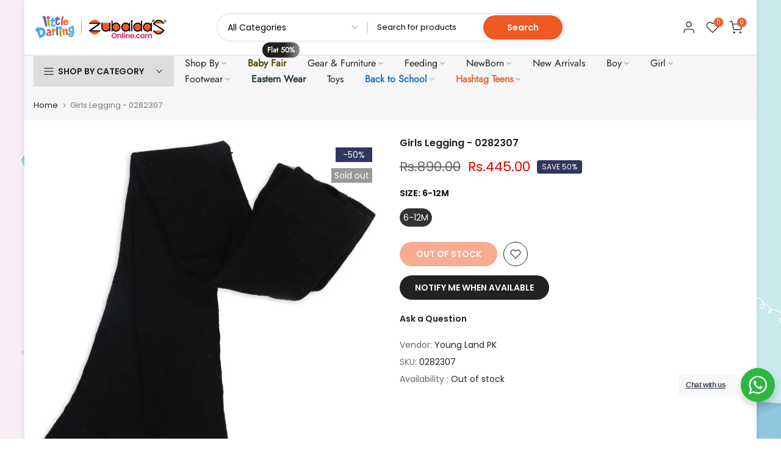

--- FILE ---
content_type: text/css
request_url: https://zubaidasonline.com/cdn/shop/t/39/assets/categories-menu.css?v=1091379335649645441758090200
body_size: 170
content:
/** Shopify CDN: Minification failed

Line 119:64 Unexpected "{"

**/
.t4s-categories__wrapper {
      top: 100%;
      right: 0;
      left: 0;
      z-index: 9;
      visibility: hidden;
      transition: all .2s ease;
      -webkit-transform: translateY(15px) translateZ(0);
      transform: translateY(15px) translateZ(0);
      pointer-events: none;
      padding: 15px 0;
      padding: 0;
      background-color: #fff;
      box-shadow: 0 5px 15px 0 rgb(0 0 0 / 15%);
}
.t4s-categories__wrapper .t4s-svg-spinner {
      width: 2rem;
      height: 2rem;
      line-height: 0;
      --color-foreground: 18, 18, 18;
      margin: 20px auto;
      display: block;
}
.t4s-categories__wrapper .t4s-svg-spinner:not([hidden]) .t4s-path {
    stroke: var(--secondary-color);
}
.t4s-h-cat.is-action__hover .t4s-categories__wrapper,
.t4s-h-cat:hover .t4s-categories__wrapper {
      visibility: visible;
      opacity: 1;
      -webkit-transform: none; 
      transform: none;
      pointer-events: auto;
}
#t4s-nav-categories >li>a {
    font-size: 12px;
    padding: 8px 15px;
    color: var(--text-color);
    position: relative;
    min-height: 38px;
    transition: all .3s;
}
#t4s-nav-categories >li>a:hover,
#t4s-nav-categories .t4s-sub-menu a {
    color:  var(--text-color) !important;
}
#t4s-nav-categories .type_mn_link>a {
    color: var(--text-color) !important;
}
#t4s-nav-categories .t4s-sub-menu a:hover {
    color: var(--accent-color) !important;
}
#t4s-nav-categories >li>a:hover {
    background-color: rgba(var(--text-color-rgb),0.08);
}
#t4s-nav-categories >li:not(:last-child)>a:before {
    content: "";
    position: absolute;
    top: 100%;
    height: 1px;
    background-color: var(--border-color);
    z-index: 22;
    display: block;
/*     left: 15px;
    right: 15px;
    width: calc(100% - 30px);
    width: -webkit-calc(100% - 30px); */
    left: 0;
    right: 0;
    width: 100%;
    background-color: rgba(var(--text-color-rgb),0.15);
}
#t4s-nav-categories {
    padding: 0;
    margin: 0;
}
#t4s-nav-categories svg.t4s-icon-select-arrow {
    transform: rotate(270deg);
}
#t4s-nav-categories >li {
    position: relative;
}
#t4s-nav-categories>li>a i {
    font-size: 22px;
    margin-right: 4px;
}
#t4s-nav-categories .t4s_lb_nav {
    position: relative;
    right: auto;
    margin-top: 0;
    margin-left: 3px;
    display: inline-block;
    line-height: 14px;
    min-width: 30px;
}
#t4s-nav-categories li .t4s-sub-menu{
  padding: 15px 0;
}
#t4s-nav-categories li.t4s-type__lv0_mega .t4s-sub-menu {
    padding: 20px;
}
#t4s-nav-categories li.t4s-type__lv0_mega .t4s-sub-menu li.t4s-menu-item {
    padding-left: 0;
    padding-right: 0;
}
#t4s-nav-categories .type_mn_link .t4s-heading {
    margin-bottom: 10px;
    padding-bottom: 5px;
}
#t4s-nav-categories .t4s-sub-menu .t4s-menu-item {
    position: relative;
    padding: 5px 20px;
}
#t4s-nav-categories .t4s-sub-menu .type_mn_link .t4s-menu-item, { 
    padding: 5px 0;
}
#t4s-nav-categories .t4s-sub-menu .type_mn_link2 a {
    padding: 10px 0;
}
#t4s-nav-categories .t4s-sub-menu .type_mn_link2 a:first-child{
  padding-top: 0;
}
#t4s-nav-categories .t4s-sub-menu .type_mn_link2 a:last-child{
  padding-bottom: 0;
}
#t4s-nav-categories>li>.t4s-sub-menu .t4s-sub-menu {
    position: absolute;
    left: 100%;
    min-width: 270px;
    padding: 15px 0;
    top: 0;
    background-color: #fff;
    box-shadow: 0 5px 15px #00000026;
    visibility: hidden;
    opacity: 0;
    transition: all .2s ease;
    -webkit-transform: translateY(15px) translateZ(0);
    transform: translateY(15px) translateZ(0);
    pointer-events: none;
}
#t4s-nav-categories .t4s-sub-menu .has--children > a {
    width: 100%;
    display: inline-block;
    position: relative;
    padding: 0;
}
#t4s-nav-categories .t4s-sub-menu .has--children > a svg {
    position: absolute;
    top: 50%;
    transform: translateY(-50%);
    right: 0;
    width: 7px;
}
#t4s-nav-categories>li>.t4s-sub-menu .t4s-menu-item:hover > .t4s-sub-menu {
    visibility: visible;
    -webkit-transform: translateY(0) translateZ(0);
    transform: translateY(0) translateZ(0);
    pointer-events: auto;
    opacity: 1;
}
#t4s-nav-categories .t4s_lb_nav {
    position: relative;
    right: auto;
    margin-top: 0;
    margin-left: 3px;
    display: inline-block;
    line-height: 14px;
    min-width: 30px;
    left: auto;
}













